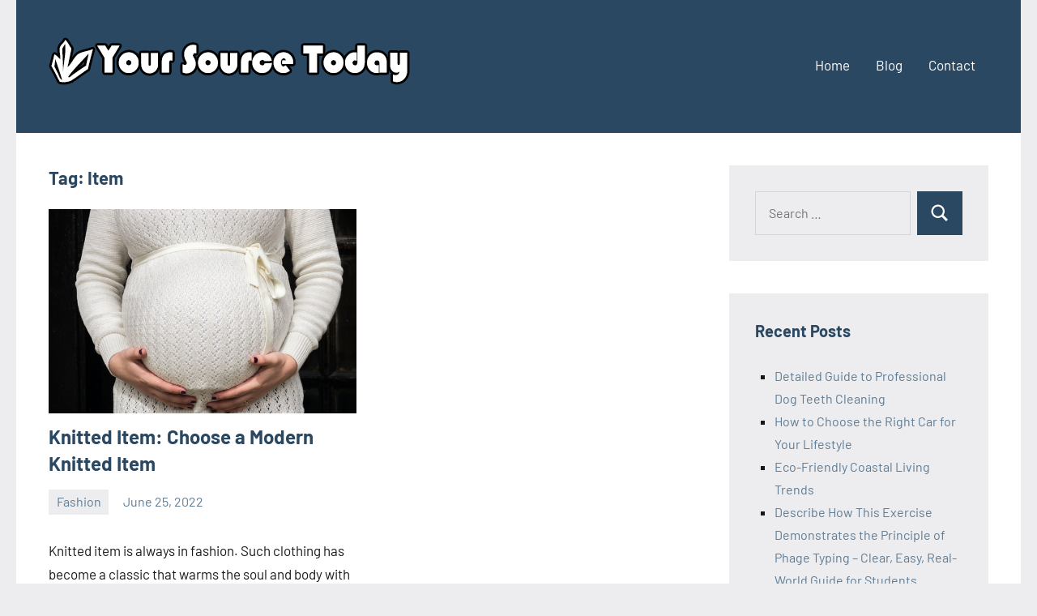

--- FILE ---
content_type: text/html; charset=UTF-8
request_url: https://yoursourcetoday.com/tag/item
body_size: 44202
content:
<!DOCTYPE html>
<html lang="en-US">

<head>
	<!-- Google tag (gtag.js) -->
<script async src="https://www.googletagmanager.com/gtag/js?id=G-KT3NL9M68H"></script>
<script>
  window.dataLayer = window.dataLayer || [];
  function gtag(){dataLayer.push(arguments);}
  gtag('js', new Date());

  gtag('config', 'G-KT3NL9M68H');
</script>

	
<meta charset="UTF-8">
<meta name="https://yoursourcetoday.com/wp-admin/theme-editor.php?file=404.php&theme=occasioviewport" content="width=device-width, initial-scale=1">
	<meta name="google-site-verification" content="eJWM-fak_8qNze7bjFBfrMJ3qPZtIVgEYm68c1__aAM" />
<link rel="profile" href="http://gmpg.org/xfn/11">

<meta name='robots' content='index, follow, max-image-preview:large, max-snippet:-1, max-video-preview:-1' />
	<style>img:is([sizes="auto" i], [sizes^="auto," i]) { contain-intrinsic-size: 3000px 1500px }</style>
	
	<!-- This site is optimized with the Yoast SEO plugin v25.9 - https://yoast.com/wordpress/plugins/seo/ -->
	<title>Item Archives - Your Source Today</title>
	<link rel="canonical" href="https://yoursourcetoday.com/tag/item" />
	<meta property="og:locale" content="en_US" />
	<meta property="og:type" content="article" />
	<meta property="og:title" content="Item Archives - Your Source Today" />
	<meta property="og:url" content="https://yoursourcetoday.com/tag/item" />
	<meta property="og:site_name" content="Your Source Today" />
	<meta name="twitter:card" content="summary_large_image" />
	<script type="application/ld+json" class="yoast-schema-graph">{"@context":"https://schema.org","@graph":[{"@type":"CollectionPage","@id":"https://yoursourcetoday.com/tag/item","url":"https://yoursourcetoday.com/tag/item","name":"Item Archives - Your Source Today","isPartOf":{"@id":"https://yoursourcetoday.com/#website"},"primaryImageOfPage":{"@id":"https://yoursourcetoday.com/tag/item#primaryimage"},"image":{"@id":"https://yoursourcetoday.com/tag/item#primaryimage"},"thumbnailUrl":"https://yoursourcetoday.com/wp-content/uploads/2022/06/andrew-seaman-8n02UpJ170E-unsplash.jpg","breadcrumb":{"@id":"https://yoursourcetoday.com/tag/item#breadcrumb"},"inLanguage":"en-US"},{"@type":"ImageObject","inLanguage":"en-US","@id":"https://yoursourcetoday.com/tag/item#primaryimage","url":"https://yoursourcetoday.com/wp-content/uploads/2022/06/andrew-seaman-8n02UpJ170E-unsplash.jpg","contentUrl":"https://yoursourcetoday.com/wp-content/uploads/2022/06/andrew-seaman-8n02UpJ170E-unsplash.jpg","width":640,"height":424,"caption":"Modern Knitted Item"},{"@type":"BreadcrumbList","@id":"https://yoursourcetoday.com/tag/item#breadcrumb","itemListElement":[{"@type":"ListItem","position":1,"name":"Home","item":"https://yoursourcetoday.com/"},{"@type":"ListItem","position":2,"name":"Item"}]},{"@type":"WebSite","@id":"https://yoursourcetoday.com/#website","url":"https://yoursourcetoday.com/","name":"Your Source Today","description":"","publisher":{"@id":"https://yoursourcetoday.com/#organization"},"potentialAction":[{"@type":"SearchAction","target":{"@type":"EntryPoint","urlTemplate":"https://yoursourcetoday.com/?s={search_term_string}"},"query-input":{"@type":"PropertyValueSpecification","valueRequired":true,"valueName":"search_term_string"}}],"inLanguage":"en-US"},{"@type":"Organization","@id":"https://yoursourcetoday.com/#organization","name":"Your Source Today","url":"https://yoursourcetoday.com/","logo":{"@type":"ImageObject","inLanguage":"en-US","@id":"https://yoursourcetoday.com/#/schema/logo/image/","url":"https://yoursourcetoday.com/wp-content/uploads/2021/07/Logo.png","contentUrl":"https://yoursourcetoday.com/wp-content/uploads/2021/07/Logo.png","width":450,"height":100,"caption":"Your Source Today"},"image":{"@id":"https://yoursourcetoday.com/#/schema/logo/image/"}}]}</script>
	<!-- / Yoast SEO plugin. -->


<link rel="alternate" type="application/rss+xml" title="Your Source Today &raquo; Feed" href="https://yoursourcetoday.com/feed" />
<link rel="alternate" type="application/rss+xml" title="Your Source Today &raquo; Comments Feed" href="https://yoursourcetoday.com/comments/feed" />
<link rel="alternate" type="application/rss+xml" title="Your Source Today &raquo; Item Tag Feed" href="https://yoursourcetoday.com/tag/item/feed" />
		<!-- This site uses the Google Analytics by MonsterInsights plugin v9.7.0 - Using Analytics tracking - https://www.monsterinsights.com/ -->
							<script src="//www.googletagmanager.com/gtag/js?id=G-KT3NL9M68H"  data-cfasync="false" data-wpfc-render="false" type="text/javascript" async></script>
			<script data-cfasync="false" data-wpfc-render="false" type="text/javascript">
				var mi_version = '9.7.0';
				var mi_track_user = true;
				var mi_no_track_reason = '';
								var MonsterInsightsDefaultLocations = {"page_location":"https:\/\/yoursourcetoday.com\/tag\/item\/"};
								if ( typeof MonsterInsightsPrivacyGuardFilter === 'function' ) {
					var MonsterInsightsLocations = (typeof MonsterInsightsExcludeQuery === 'object') ? MonsterInsightsPrivacyGuardFilter( MonsterInsightsExcludeQuery ) : MonsterInsightsPrivacyGuardFilter( MonsterInsightsDefaultLocations );
				} else {
					var MonsterInsightsLocations = (typeof MonsterInsightsExcludeQuery === 'object') ? MonsterInsightsExcludeQuery : MonsterInsightsDefaultLocations;
				}

								var disableStrs = [
										'ga-disable-G-KT3NL9M68H',
									];

				/* Function to detect opted out users */
				function __gtagTrackerIsOptedOut() {
					for (var index = 0; index < disableStrs.length; index++) {
						if (document.cookie.indexOf(disableStrs[index] + '=true') > -1) {
							return true;
						}
					}

					return false;
				}

				/* Disable tracking if the opt-out cookie exists. */
				if (__gtagTrackerIsOptedOut()) {
					for (var index = 0; index < disableStrs.length; index++) {
						window[disableStrs[index]] = true;
					}
				}

				/* Opt-out function */
				function __gtagTrackerOptout() {
					for (var index = 0; index < disableStrs.length; index++) {
						document.cookie = disableStrs[index] + '=true; expires=Thu, 31 Dec 2099 23:59:59 UTC; path=/';
						window[disableStrs[index]] = true;
					}
				}

				if ('undefined' === typeof gaOptout) {
					function gaOptout() {
						__gtagTrackerOptout();
					}
				}
								window.dataLayer = window.dataLayer || [];

				window.MonsterInsightsDualTracker = {
					helpers: {},
					trackers: {},
				};
				if (mi_track_user) {
					function __gtagDataLayer() {
						dataLayer.push(arguments);
					}

					function __gtagTracker(type, name, parameters) {
						if (!parameters) {
							parameters = {};
						}

						if (parameters.send_to) {
							__gtagDataLayer.apply(null, arguments);
							return;
						}

						if (type === 'event') {
														parameters.send_to = monsterinsights_frontend.v4_id;
							var hookName = name;
							if (typeof parameters['event_category'] !== 'undefined') {
								hookName = parameters['event_category'] + ':' + name;
							}

							if (typeof MonsterInsightsDualTracker.trackers[hookName] !== 'undefined') {
								MonsterInsightsDualTracker.trackers[hookName](parameters);
							} else {
								__gtagDataLayer('event', name, parameters);
							}
							
						} else {
							__gtagDataLayer.apply(null, arguments);
						}
					}

					__gtagTracker('js', new Date());
					__gtagTracker('set', {
						'developer_id.dZGIzZG': true,
											});
					if ( MonsterInsightsLocations.page_location ) {
						__gtagTracker('set', MonsterInsightsLocations);
					}
										__gtagTracker('config', 'G-KT3NL9M68H', {"forceSSL":"true","link_attribution":"true"} );
										window.gtag = __gtagTracker;										(function () {
						/* https://developers.google.com/analytics/devguides/collection/analyticsjs/ */
						/* ga and __gaTracker compatibility shim. */
						var noopfn = function () {
							return null;
						};
						var newtracker = function () {
							return new Tracker();
						};
						var Tracker = function () {
							return null;
						};
						var p = Tracker.prototype;
						p.get = noopfn;
						p.set = noopfn;
						p.send = function () {
							var args = Array.prototype.slice.call(arguments);
							args.unshift('send');
							__gaTracker.apply(null, args);
						};
						var __gaTracker = function () {
							var len = arguments.length;
							if (len === 0) {
								return;
							}
							var f = arguments[len - 1];
							if (typeof f !== 'object' || f === null || typeof f.hitCallback !== 'function') {
								if ('send' === arguments[0]) {
									var hitConverted, hitObject = false, action;
									if ('event' === arguments[1]) {
										if ('undefined' !== typeof arguments[3]) {
											hitObject = {
												'eventAction': arguments[3],
												'eventCategory': arguments[2],
												'eventLabel': arguments[4],
												'value': arguments[5] ? arguments[5] : 1,
											}
										}
									}
									if ('pageview' === arguments[1]) {
										if ('undefined' !== typeof arguments[2]) {
											hitObject = {
												'eventAction': 'page_view',
												'page_path': arguments[2],
											}
										}
									}
									if (typeof arguments[2] === 'object') {
										hitObject = arguments[2];
									}
									if (typeof arguments[5] === 'object') {
										Object.assign(hitObject, arguments[5]);
									}
									if ('undefined' !== typeof arguments[1].hitType) {
										hitObject = arguments[1];
										if ('pageview' === hitObject.hitType) {
											hitObject.eventAction = 'page_view';
										}
									}
									if (hitObject) {
										action = 'timing' === arguments[1].hitType ? 'timing_complete' : hitObject.eventAction;
										hitConverted = mapArgs(hitObject);
										__gtagTracker('event', action, hitConverted);
									}
								}
								return;
							}

							function mapArgs(args) {
								var arg, hit = {};
								var gaMap = {
									'eventCategory': 'event_category',
									'eventAction': 'event_action',
									'eventLabel': 'event_label',
									'eventValue': 'event_value',
									'nonInteraction': 'non_interaction',
									'timingCategory': 'event_category',
									'timingVar': 'name',
									'timingValue': 'value',
									'timingLabel': 'event_label',
									'page': 'page_path',
									'location': 'page_location',
									'title': 'page_title',
									'referrer' : 'page_referrer',
								};
								for (arg in args) {
																		if (!(!args.hasOwnProperty(arg) || !gaMap.hasOwnProperty(arg))) {
										hit[gaMap[arg]] = args[arg];
									} else {
										hit[arg] = args[arg];
									}
								}
								return hit;
							}

							try {
								f.hitCallback();
							} catch (ex) {
							}
						};
						__gaTracker.create = newtracker;
						__gaTracker.getByName = newtracker;
						__gaTracker.getAll = function () {
							return [];
						};
						__gaTracker.remove = noopfn;
						__gaTracker.loaded = true;
						window['__gaTracker'] = __gaTracker;
					})();
									} else {
										console.log("");
					(function () {
						function __gtagTracker() {
							return null;
						}

						window['__gtagTracker'] = __gtagTracker;
						window['gtag'] = __gtagTracker;
					})();
									}
			</script>
			
							<!-- / Google Analytics by MonsterInsights -->
		<script type="text/javascript">
/* <![CDATA[ */
window._wpemojiSettings = {"baseUrl":"https:\/\/s.w.org\/images\/core\/emoji\/16.0.1\/72x72\/","ext":".png","svgUrl":"https:\/\/s.w.org\/images\/core\/emoji\/16.0.1\/svg\/","svgExt":".svg","source":{"concatemoji":"https:\/\/yoursourcetoday.com\/wp-includes\/js\/wp-emoji-release.min.js?ver=6.8.3"}};
/*! This file is auto-generated */
!function(s,n){var o,i,e;function c(e){try{var t={supportTests:e,timestamp:(new Date).valueOf()};sessionStorage.setItem(o,JSON.stringify(t))}catch(e){}}function p(e,t,n){e.clearRect(0,0,e.canvas.width,e.canvas.height),e.fillText(t,0,0);var t=new Uint32Array(e.getImageData(0,0,e.canvas.width,e.canvas.height).data),a=(e.clearRect(0,0,e.canvas.width,e.canvas.height),e.fillText(n,0,0),new Uint32Array(e.getImageData(0,0,e.canvas.width,e.canvas.height).data));return t.every(function(e,t){return e===a[t]})}function u(e,t){e.clearRect(0,0,e.canvas.width,e.canvas.height),e.fillText(t,0,0);for(var n=e.getImageData(16,16,1,1),a=0;a<n.data.length;a++)if(0!==n.data[a])return!1;return!0}function f(e,t,n,a){switch(t){case"flag":return n(e,"\ud83c\udff3\ufe0f\u200d\u26a7\ufe0f","\ud83c\udff3\ufe0f\u200b\u26a7\ufe0f")?!1:!n(e,"\ud83c\udde8\ud83c\uddf6","\ud83c\udde8\u200b\ud83c\uddf6")&&!n(e,"\ud83c\udff4\udb40\udc67\udb40\udc62\udb40\udc65\udb40\udc6e\udb40\udc67\udb40\udc7f","\ud83c\udff4\u200b\udb40\udc67\u200b\udb40\udc62\u200b\udb40\udc65\u200b\udb40\udc6e\u200b\udb40\udc67\u200b\udb40\udc7f");case"emoji":return!a(e,"\ud83e\udedf")}return!1}function g(e,t,n,a){var r="undefined"!=typeof WorkerGlobalScope&&self instanceof WorkerGlobalScope?new OffscreenCanvas(300,150):s.createElement("canvas"),o=r.getContext("2d",{willReadFrequently:!0}),i=(o.textBaseline="top",o.font="600 32px Arial",{});return e.forEach(function(e){i[e]=t(o,e,n,a)}),i}function t(e){var t=s.createElement("script");t.src=e,t.defer=!0,s.head.appendChild(t)}"undefined"!=typeof Promise&&(o="wpEmojiSettingsSupports",i=["flag","emoji"],n.supports={everything:!0,everythingExceptFlag:!0},e=new Promise(function(e){s.addEventListener("DOMContentLoaded",e,{once:!0})}),new Promise(function(t){var n=function(){try{var e=JSON.parse(sessionStorage.getItem(o));if("object"==typeof e&&"number"==typeof e.timestamp&&(new Date).valueOf()<e.timestamp+604800&&"object"==typeof e.supportTests)return e.supportTests}catch(e){}return null}();if(!n){if("undefined"!=typeof Worker&&"undefined"!=typeof OffscreenCanvas&&"undefined"!=typeof URL&&URL.createObjectURL&&"undefined"!=typeof Blob)try{var e="postMessage("+g.toString()+"("+[JSON.stringify(i),f.toString(),p.toString(),u.toString()].join(",")+"));",a=new Blob([e],{type:"text/javascript"}),r=new Worker(URL.createObjectURL(a),{name:"wpTestEmojiSupports"});return void(r.onmessage=function(e){c(n=e.data),r.terminate(),t(n)})}catch(e){}c(n=g(i,f,p,u))}t(n)}).then(function(e){for(var t in e)n.supports[t]=e[t],n.supports.everything=n.supports.everything&&n.supports[t],"flag"!==t&&(n.supports.everythingExceptFlag=n.supports.everythingExceptFlag&&n.supports[t]);n.supports.everythingExceptFlag=n.supports.everythingExceptFlag&&!n.supports.flag,n.DOMReady=!1,n.readyCallback=function(){n.DOMReady=!0}}).then(function(){return e}).then(function(){var e;n.supports.everything||(n.readyCallback(),(e=n.source||{}).concatemoji?t(e.concatemoji):e.wpemoji&&e.twemoji&&(t(e.twemoji),t(e.wpemoji)))}))}((window,document),window._wpemojiSettings);
/* ]]> */
</script>

<link rel='stylesheet' id='occasio-theme-fonts-css' href='https://yoursourcetoday.com/wp-content/fonts/d5d751523cb7319a14590b71e2f1e23a.css?ver=20201110' type='text/css' media='all' />
<style id='wp-emoji-styles-inline-css' type='text/css'>

	img.wp-smiley, img.emoji {
		display: inline !important;
		border: none !important;
		box-shadow: none !important;
		height: 1em !important;
		width: 1em !important;
		margin: 0 0.07em !important;
		vertical-align: -0.1em !important;
		background: none !important;
		padding: 0 !important;
	}
</style>
<link rel='stylesheet' id='wp-block-library-css' href='https://yoursourcetoday.com/wp-includes/css/dist/block-library/style.min.css?ver=6.8.3' type='text/css' media='all' />
<style id='classic-theme-styles-inline-css' type='text/css'>
/*! This file is auto-generated */
.wp-block-button__link{color:#fff;background-color:#32373c;border-radius:9999px;box-shadow:none;text-decoration:none;padding:calc(.667em + 2px) calc(1.333em + 2px);font-size:1.125em}.wp-block-file__button{background:#32373c;color:#fff;text-decoration:none}
</style>
<style id='global-styles-inline-css' type='text/css'>
:root{--wp--preset--aspect-ratio--square: 1;--wp--preset--aspect-ratio--4-3: 4/3;--wp--preset--aspect-ratio--3-4: 3/4;--wp--preset--aspect-ratio--3-2: 3/2;--wp--preset--aspect-ratio--2-3: 2/3;--wp--preset--aspect-ratio--16-9: 16/9;--wp--preset--aspect-ratio--9-16: 9/16;--wp--preset--color--black: #000000;--wp--preset--color--cyan-bluish-gray: #abb8c3;--wp--preset--color--white: #ffffff;--wp--preset--color--pale-pink: #f78da7;--wp--preset--color--vivid-red: #cf2e2e;--wp--preset--color--luminous-vivid-orange: #ff6900;--wp--preset--color--luminous-vivid-amber: #fcb900;--wp--preset--color--light-green-cyan: #7bdcb5;--wp--preset--color--vivid-green-cyan: #00d084;--wp--preset--color--pale-cyan-blue: #8ed1fc;--wp--preset--color--vivid-cyan-blue: #0693e3;--wp--preset--color--vivid-purple: #9b51e0;--wp--preset--color--primary: #2a4861;--wp--preset--color--secondary: #5d7b94;--wp--preset--color--tertiary: #90aec7;--wp--preset--color--accent: #60945d;--wp--preset--color--highlight: #915d94;--wp--preset--color--light-gray: #ededef;--wp--preset--color--gray: #84848f;--wp--preset--color--dark-gray: #24242f;--wp--preset--gradient--vivid-cyan-blue-to-vivid-purple: linear-gradient(135deg,rgba(6,147,227,1) 0%,rgb(155,81,224) 100%);--wp--preset--gradient--light-green-cyan-to-vivid-green-cyan: linear-gradient(135deg,rgb(122,220,180) 0%,rgb(0,208,130) 100%);--wp--preset--gradient--luminous-vivid-amber-to-luminous-vivid-orange: linear-gradient(135deg,rgba(252,185,0,1) 0%,rgba(255,105,0,1) 100%);--wp--preset--gradient--luminous-vivid-orange-to-vivid-red: linear-gradient(135deg,rgba(255,105,0,1) 0%,rgb(207,46,46) 100%);--wp--preset--gradient--very-light-gray-to-cyan-bluish-gray: linear-gradient(135deg,rgb(238,238,238) 0%,rgb(169,184,195) 100%);--wp--preset--gradient--cool-to-warm-spectrum: linear-gradient(135deg,rgb(74,234,220) 0%,rgb(151,120,209) 20%,rgb(207,42,186) 40%,rgb(238,44,130) 60%,rgb(251,105,98) 80%,rgb(254,248,76) 100%);--wp--preset--gradient--blush-light-purple: linear-gradient(135deg,rgb(255,206,236) 0%,rgb(152,150,240) 100%);--wp--preset--gradient--blush-bordeaux: linear-gradient(135deg,rgb(254,205,165) 0%,rgb(254,45,45) 50%,rgb(107,0,62) 100%);--wp--preset--gradient--luminous-dusk: linear-gradient(135deg,rgb(255,203,112) 0%,rgb(199,81,192) 50%,rgb(65,88,208) 100%);--wp--preset--gradient--pale-ocean: linear-gradient(135deg,rgb(255,245,203) 0%,rgb(182,227,212) 50%,rgb(51,167,181) 100%);--wp--preset--gradient--electric-grass: linear-gradient(135deg,rgb(202,248,128) 0%,rgb(113,206,126) 100%);--wp--preset--gradient--midnight: linear-gradient(135deg,rgb(2,3,129) 0%,rgb(40,116,252) 100%);--wp--preset--font-size--small: 16px;--wp--preset--font-size--medium: 24px;--wp--preset--font-size--large: 36px;--wp--preset--font-size--x-large: 42px;--wp--preset--font-size--extra-large: 48px;--wp--preset--font-size--huge: 64px;--wp--preset--spacing--20: 0.44rem;--wp--preset--spacing--30: 0.67rem;--wp--preset--spacing--40: 1rem;--wp--preset--spacing--50: 1.5rem;--wp--preset--spacing--60: 2.25rem;--wp--preset--spacing--70: 3.38rem;--wp--preset--spacing--80: 5.06rem;--wp--preset--shadow--natural: 6px 6px 9px rgba(0, 0, 0, 0.2);--wp--preset--shadow--deep: 12px 12px 50px rgba(0, 0, 0, 0.4);--wp--preset--shadow--sharp: 6px 6px 0px rgba(0, 0, 0, 0.2);--wp--preset--shadow--outlined: 6px 6px 0px -3px rgba(255, 255, 255, 1), 6px 6px rgba(0, 0, 0, 1);--wp--preset--shadow--crisp: 6px 6px 0px rgba(0, 0, 0, 1);}:where(.is-layout-flex){gap: 0.5em;}:where(.is-layout-grid){gap: 0.5em;}body .is-layout-flex{display: flex;}.is-layout-flex{flex-wrap: wrap;align-items: center;}.is-layout-flex > :is(*, div){margin: 0;}body .is-layout-grid{display: grid;}.is-layout-grid > :is(*, div){margin: 0;}:where(.wp-block-columns.is-layout-flex){gap: 2em;}:where(.wp-block-columns.is-layout-grid){gap: 2em;}:where(.wp-block-post-template.is-layout-flex){gap: 1.25em;}:where(.wp-block-post-template.is-layout-grid){gap: 1.25em;}.has-black-color{color: var(--wp--preset--color--black) !important;}.has-cyan-bluish-gray-color{color: var(--wp--preset--color--cyan-bluish-gray) !important;}.has-white-color{color: var(--wp--preset--color--white) !important;}.has-pale-pink-color{color: var(--wp--preset--color--pale-pink) !important;}.has-vivid-red-color{color: var(--wp--preset--color--vivid-red) !important;}.has-luminous-vivid-orange-color{color: var(--wp--preset--color--luminous-vivid-orange) !important;}.has-luminous-vivid-amber-color{color: var(--wp--preset--color--luminous-vivid-amber) !important;}.has-light-green-cyan-color{color: var(--wp--preset--color--light-green-cyan) !important;}.has-vivid-green-cyan-color{color: var(--wp--preset--color--vivid-green-cyan) !important;}.has-pale-cyan-blue-color{color: var(--wp--preset--color--pale-cyan-blue) !important;}.has-vivid-cyan-blue-color{color: var(--wp--preset--color--vivid-cyan-blue) !important;}.has-vivid-purple-color{color: var(--wp--preset--color--vivid-purple) !important;}.has-black-background-color{background-color: var(--wp--preset--color--black) !important;}.has-cyan-bluish-gray-background-color{background-color: var(--wp--preset--color--cyan-bluish-gray) !important;}.has-white-background-color{background-color: var(--wp--preset--color--white) !important;}.has-pale-pink-background-color{background-color: var(--wp--preset--color--pale-pink) !important;}.has-vivid-red-background-color{background-color: var(--wp--preset--color--vivid-red) !important;}.has-luminous-vivid-orange-background-color{background-color: var(--wp--preset--color--luminous-vivid-orange) !important;}.has-luminous-vivid-amber-background-color{background-color: var(--wp--preset--color--luminous-vivid-amber) !important;}.has-light-green-cyan-background-color{background-color: var(--wp--preset--color--light-green-cyan) !important;}.has-vivid-green-cyan-background-color{background-color: var(--wp--preset--color--vivid-green-cyan) !important;}.has-pale-cyan-blue-background-color{background-color: var(--wp--preset--color--pale-cyan-blue) !important;}.has-vivid-cyan-blue-background-color{background-color: var(--wp--preset--color--vivid-cyan-blue) !important;}.has-vivid-purple-background-color{background-color: var(--wp--preset--color--vivid-purple) !important;}.has-black-border-color{border-color: var(--wp--preset--color--black) !important;}.has-cyan-bluish-gray-border-color{border-color: var(--wp--preset--color--cyan-bluish-gray) !important;}.has-white-border-color{border-color: var(--wp--preset--color--white) !important;}.has-pale-pink-border-color{border-color: var(--wp--preset--color--pale-pink) !important;}.has-vivid-red-border-color{border-color: var(--wp--preset--color--vivid-red) !important;}.has-luminous-vivid-orange-border-color{border-color: var(--wp--preset--color--luminous-vivid-orange) !important;}.has-luminous-vivid-amber-border-color{border-color: var(--wp--preset--color--luminous-vivid-amber) !important;}.has-light-green-cyan-border-color{border-color: var(--wp--preset--color--light-green-cyan) !important;}.has-vivid-green-cyan-border-color{border-color: var(--wp--preset--color--vivid-green-cyan) !important;}.has-pale-cyan-blue-border-color{border-color: var(--wp--preset--color--pale-cyan-blue) !important;}.has-vivid-cyan-blue-border-color{border-color: var(--wp--preset--color--vivid-cyan-blue) !important;}.has-vivid-purple-border-color{border-color: var(--wp--preset--color--vivid-purple) !important;}.has-vivid-cyan-blue-to-vivid-purple-gradient-background{background: var(--wp--preset--gradient--vivid-cyan-blue-to-vivid-purple) !important;}.has-light-green-cyan-to-vivid-green-cyan-gradient-background{background: var(--wp--preset--gradient--light-green-cyan-to-vivid-green-cyan) !important;}.has-luminous-vivid-amber-to-luminous-vivid-orange-gradient-background{background: var(--wp--preset--gradient--luminous-vivid-amber-to-luminous-vivid-orange) !important;}.has-luminous-vivid-orange-to-vivid-red-gradient-background{background: var(--wp--preset--gradient--luminous-vivid-orange-to-vivid-red) !important;}.has-very-light-gray-to-cyan-bluish-gray-gradient-background{background: var(--wp--preset--gradient--very-light-gray-to-cyan-bluish-gray) !important;}.has-cool-to-warm-spectrum-gradient-background{background: var(--wp--preset--gradient--cool-to-warm-spectrum) !important;}.has-blush-light-purple-gradient-background{background: var(--wp--preset--gradient--blush-light-purple) !important;}.has-blush-bordeaux-gradient-background{background: var(--wp--preset--gradient--blush-bordeaux) !important;}.has-luminous-dusk-gradient-background{background: var(--wp--preset--gradient--luminous-dusk) !important;}.has-pale-ocean-gradient-background{background: var(--wp--preset--gradient--pale-ocean) !important;}.has-electric-grass-gradient-background{background: var(--wp--preset--gradient--electric-grass) !important;}.has-midnight-gradient-background{background: var(--wp--preset--gradient--midnight) !important;}.has-small-font-size{font-size: var(--wp--preset--font-size--small) !important;}.has-medium-font-size{font-size: var(--wp--preset--font-size--medium) !important;}.has-large-font-size{font-size: var(--wp--preset--font-size--large) !important;}.has-x-large-font-size{font-size: var(--wp--preset--font-size--x-large) !important;}
:where(.wp-block-post-template.is-layout-flex){gap: 1.25em;}:where(.wp-block-post-template.is-layout-grid){gap: 1.25em;}
:where(.wp-block-columns.is-layout-flex){gap: 2em;}:where(.wp-block-columns.is-layout-grid){gap: 2em;}
:root :where(.wp-block-pullquote){font-size: 1.5em;line-height: 1.6;}
</style>
<link rel='stylesheet' id='contact-form-7-css' href='https://yoursourcetoday.com/wp-content/plugins/contact-form-7/includes/css/styles.css?ver=6.1.1' type='text/css' media='all' />
<link rel='stylesheet' id='ez-toc-css' href='https://yoursourcetoday.com/wp-content/plugins/easy-table-of-contents/assets/css/screen.min.css?ver=2.0.76' type='text/css' media='all' />
<style id='ez-toc-inline-css' type='text/css'>
div#ez-toc-container .ez-toc-title {font-size: 120%;}div#ez-toc-container .ez-toc-title {font-weight: 500;}div#ez-toc-container ul li , div#ez-toc-container ul li a {font-size: 95%;}div#ez-toc-container ul li , div#ez-toc-container ul li a {font-weight: 500;}div#ez-toc-container nav ul ul li {font-size: 90%;}
.ez-toc-container-direction {direction: ltr;}.ez-toc-counter ul{counter-reset: item ;}.ez-toc-counter nav ul li a::before {content: counters(item, '.', decimal) '. ';display: inline-block;counter-increment: item;flex-grow: 0;flex-shrink: 0;margin-right: .2em; float: left; }.ez-toc-widget-direction {direction: ltr;}.ez-toc-widget-container ul{counter-reset: item ;}.ez-toc-widget-container nav ul li a::before {content: counters(item, '.', decimal) '. ';display: inline-block;counter-increment: item;flex-grow: 0;flex-shrink: 0;margin-right: .2em; float: left; }
</style>
<link rel='stylesheet' id='occasio-stylesheet-css' href='https://yoursourcetoday.com/wp-content/themes/occasio/style.css?ver=1.1.2' type='text/css' media='all' />
<script type="text/javascript" src="https://yoursourcetoday.com/wp-content/plugins/google-analytics-for-wordpress/assets/js/frontend-gtag.min.js?ver=9.7.0" id="monsterinsights-frontend-script-js" async="async" data-wp-strategy="async"></script>
<script data-cfasync="false" data-wpfc-render="false" type="text/javascript" id='monsterinsights-frontend-script-js-extra'>/* <![CDATA[ */
var monsterinsights_frontend = {"js_events_tracking":"true","download_extensions":"doc,pdf,ppt,zip,xls,docx,pptx,xlsx","inbound_paths":"[{\"path\":\"\\\/go\\\/\",\"label\":\"affiliate\"},{\"path\":\"\\\/recommend\\\/\",\"label\":\"affiliate\"}]","home_url":"https:\/\/yoursourcetoday.com","hash_tracking":"false","v4_id":"G-KT3NL9M68H"};/* ]]> */
</script>
<script type="text/javascript" src="https://yoursourcetoday.com/wp-content/themes/occasio/assets/js/svgxuse.min.js?ver=1.2.6" id="svgxuse-js"></script>
<link rel="https://api.w.org/" href="https://yoursourcetoday.com/wp-json/" /><link rel="alternate" title="JSON" type="application/json" href="https://yoursourcetoday.com/wp-json/wp/v2/tags/846" /><link rel="EditURI" type="application/rsd+xml" title="RSD" href="https://yoursourcetoday.com/xmlrpc.php?rsd" />
<meta name="generator" content="WordPress 6.8.3" />
<style type="text/css">.recentcomments a{display:inline !important;padding:0 !important;margin:0 !important;}</style><link rel="icon" href="https://yoursourcetoday.com/wp-content/uploads/2021/07/Favicon.png" sizes="32x32" />
<link rel="icon" href="https://yoursourcetoday.com/wp-content/uploads/2021/07/Favicon.png" sizes="192x192" />
<link rel="apple-touch-icon" href="https://yoursourcetoday.com/wp-content/uploads/2021/07/Favicon.png" />
<meta name="msapplication-TileImage" content="https://yoursourcetoday.com/wp-content/uploads/2021/07/Favicon.png" />
</head>
<meta name="p:domain_verify" content="539426fa3ac2084d7cf575e77669a07a"/>
<body class="archive tag tag-item tag-846 wp-custom-logo wp-embed-responsive wp-theme-occasio centered-theme-layout has-sidebar site-title-hidden blog-layout-two-column-grid author-hidden comments-hidden is-blog-page hfeed">

	
	<div id="page" class="site">
		<a class="skip-link screen-reader-text" href="#content">Skip to content</a>

		
		<header id="masthead" class="site-header" role="banner">

			<div class="header-main">

				
			<div class="site-logo">
				<a href="https://yoursourcetoday.com/" class="custom-logo-link" rel="home"><img width="450" height="100" src="https://yoursourcetoday.com/wp-content/uploads/2021/07/Logo.png" class="custom-logo" alt="Your Source Today" decoding="async" srcset="https://yoursourcetoday.com/wp-content/uploads/2021/07/Logo.png 450w, https://yoursourcetoday.com/wp-content/uploads/2021/07/Logo-300x67.png 300w" sizes="(max-width: 450px) 100vw, 450px" /></a>			</div>

			
				
<div class="site-branding">

	
			<p class="site-title"><a href="https://yoursourcetoday.com/" rel="home">Your Source Today</a></p>

			
</div><!-- .site-branding -->

				

	<button class="primary-menu-toggle menu-toggle" aria-controls="primary-menu" aria-expanded="false" >
		<svg class="icon icon-menu" aria-hidden="true" role="img"> <use xlink:href="https://yoursourcetoday.com/wp-content/themes/occasio/assets/icons/genericons-neue.svg#menu"></use> </svg><svg class="icon icon-close" aria-hidden="true" role="img"> <use xlink:href="https://yoursourcetoday.com/wp-content/themes/occasio/assets/icons/genericons-neue.svg#close"></use> </svg>		<span class="menu-toggle-text">Menu</span>
	</button>

	<div class="primary-navigation">

		<nav id="site-navigation" class="main-navigation"  role="navigation" aria-label="Primary Menu">

			<ul id="primary-menu" class="menu"><li id="menu-item-4109" class="menu-item menu-item-type-custom menu-item-object-custom menu-item-home menu-item-4109"><a href="https://yoursourcetoday.com/">Home</a></li>
<li id="menu-item-4113" class="menu-item menu-item-type-taxonomy menu-item-object-category menu-item-4113"><a href="https://yoursourcetoday.com/category/blog">Blog</a></li>
<li id="menu-item-4112" class="menu-item menu-item-type-post_type menu-item-object-page menu-item-4112"><a href="https://yoursourcetoday.com/contact">Contact</a></li>
</ul>		</nav><!-- #site-navigation -->

	</div><!-- .primary-navigation -->



			</div><!-- .header-main -->

		</header><!-- #masthead -->

		
		
		<div id="content" class="site-content">

			<main id="main" class="site-main" role="main">

				
				
	
		<header class="archive-header entry-header">

			<h1 class="archive-title entry-title">Tag: <span>Item</span></h1>			
		</header><!-- .archive-header -->

		
	<div id="post-wrapper" class="post-wrapper">

	
<article id="post-6357" class="post-6357 post type-post status-publish format-standard has-post-thumbnail hentry category-fashion tag-item tag-knitted tag-modern">

	
			<figure class="post-image post-image-archives">
				<a class="wp-post-image-link" href="https://yoursourcetoday.com/fashion/knitted-item-choose-a-modern-knitted-item" rel="bookmark" aria-hidden="true">
					<img width="640" height="424" src="https://yoursourcetoday.com/wp-content/uploads/2022/06/andrew-seaman-8n02UpJ170E-unsplash.jpg" class="attachment-post-thumbnail size-post-thumbnail wp-post-image" alt="Modern Knitted Item" decoding="async" fetchpriority="high" srcset="https://yoursourcetoday.com/wp-content/uploads/2022/06/andrew-seaman-8n02UpJ170E-unsplash.jpg 640w, https://yoursourcetoday.com/wp-content/uploads/2022/06/andrew-seaman-8n02UpJ170E-unsplash-300x199.jpg 300w" sizes="(max-width: 640px) 100vw, 640px" />				</a>
			</figure>

			
	<header class="post-header entry-header">

		
		<h2 class="post-title entry-title"><a href="https://yoursourcetoday.com/fashion/knitted-item-choose-a-modern-knitted-item" rel="bookmark">Knitted Item: Choose a Modern Knitted Item</a></h2>
		<div class="entry-meta"><div class="entry-categories"> <ul class="post-categories">
	<li><a href="https://yoursourcetoday.com/category/fashion" rel="category tag">Fashion</a></li></ul></div><span class="posted-on"><a href="https://yoursourcetoday.com/fashion/knitted-item-choose-a-modern-knitted-item" rel="bookmark"><time class="entry-date published updated" datetime="2022-06-25T08:02:42+00:00">June 25, 2022</time></a></span><span class="posted-by"> <span class="author vcard"><a class="url fn n" href="https://yoursourcetoday.com/author/ystoday" title="View all posts by ystoday" rel="author">ystoday</a></span></span><span class="entry-comments"> <a href="https://yoursourcetoday.com/fashion/knitted-item-choose-a-modern-knitted-item#respond">No comments</a></span></div>
	</header><!-- .entry-header -->

	
<div class="entry-content entry-excerpt">

	<p>Knitted item is always in fashion. Such clothing has become a classic that warms the soul and body with uniqueness and efficiency. As you may [&#8230;]</p>
	
			<a href="https://yoursourcetoday.com/fashion/knitted-item-choose-a-modern-knitted-item" class="more-link">Continue reading</a>

			
</div><!-- .entry-content -->

</article>

	</div>

	
		</main><!-- #main -->

		
	<section id="secondary" class="sidebar widget-area" role="complementary">

		<div id="search-2" class="widget widget_search">
<form role="search" method="get" class="search-form" action="https://yoursourcetoday.com/">
	<label>
		<span class="screen-reader-text">Search for:</span>
		<input type="search" class="search-field"
			placeholder="Search &hellip;"
			value="" name="s"
			title="Search for:" />
	</label>
	<button type="submit" class="search-submit">
		<svg class="icon icon-search" aria-hidden="true" role="img"> <use xlink:href="https://yoursourcetoday.com/wp-content/themes/occasio/assets/icons/genericons-neue.svg#search"></use> </svg>		<span class="screen-reader-text">Search</span>
	</button>
</form>
</div>
		<div id="recent-posts-2" class="widget widget_recent_entries">
		<h3 class="widget-title">Recent Posts</h3>
		<ul>
											<li>
					<a href="https://yoursourcetoday.com/pets/detailed-guide-to-professional-dog-teeth-cleaning">Detailed Guide to Professional Dog Teeth Cleaning</a>
									</li>
											<li>
					<a href="https://yoursourcetoday.com/blog/how-to-choose-the-right-car-for-your-lifestyle">How to Choose the Right Car for Your Lifestyle</a>
									</li>
											<li>
					<a href="https://yoursourcetoday.com/home-and-living/eco-friendly-coastal-living-trends">Eco-Friendly Coastal Living Trends</a>
									</li>
											<li>
					<a href="https://yoursourcetoday.com/blog/describe-how-this-exercise-demonstrates-the-principle-of-phage-typing-clear-easy-real-world-guide-for-students">Describe How This Exercise Demonstrates the Principle of Phage Typing – Clear, Easy, Real-World Guide for Students</a>
									</li>
											<li>
					<a href="https://yoursourcetoday.com/freeform/old-habits-die-hard-meaning-simple-guide-real-life-examples-and-practical-uses">Old Habits Die Hard Meaning: Simple Guide, Real-Life Examples, and Practical Uses</a>
									</li>
					</ul>

		</div><div id="recent-comments-2" class="widget widget_recent_comments"><h3 class="widget-title">Recent Comments</h3><ul id="recentcomments"></ul></div><div id="archives-2" class="widget widget_archive"><h3 class="widget-title">Archives</h3>
			<ul>
					<li><a href='https://yoursourcetoday.com/2025/09'>September 2025</a></li>
	<li><a href='https://yoursourcetoday.com/2025/08'>August 2025</a></li>
	<li><a href='https://yoursourcetoday.com/2025/07'>July 2025</a></li>
	<li><a href='https://yoursourcetoday.com/2025/06'>June 2025</a></li>
	<li><a href='https://yoursourcetoday.com/2025/05'>May 2025</a></li>
	<li><a href='https://yoursourcetoday.com/2025/04'>April 2025</a></li>
	<li><a href='https://yoursourcetoday.com/2025/03'>March 2025</a></li>
	<li><a href='https://yoursourcetoday.com/2024/12'>December 2024</a></li>
	<li><a href='https://yoursourcetoday.com/2024/11'>November 2024</a></li>
	<li><a href='https://yoursourcetoday.com/2024/10'>October 2024</a></li>
	<li><a href='https://yoursourcetoday.com/2024/09'>September 2024</a></li>
	<li><a href='https://yoursourcetoday.com/2024/07'>July 2024</a></li>
	<li><a href='https://yoursourcetoday.com/2024/06'>June 2024</a></li>
	<li><a href='https://yoursourcetoday.com/2024/04'>April 2024</a></li>
	<li><a href='https://yoursourcetoday.com/2024/03'>March 2024</a></li>
	<li><a href='https://yoursourcetoday.com/2024/02'>February 2024</a></li>
	<li><a href='https://yoursourcetoday.com/2024/01'>January 2024</a></li>
	<li><a href='https://yoursourcetoday.com/2023/12'>December 2023</a></li>
	<li><a href='https://yoursourcetoday.com/2023/11'>November 2023</a></li>
	<li><a href='https://yoursourcetoday.com/2023/09'>September 2023</a></li>
	<li><a href='https://yoursourcetoday.com/2023/08'>August 2023</a></li>
	<li><a href='https://yoursourcetoday.com/2023/07'>July 2023</a></li>
	<li><a href='https://yoursourcetoday.com/2023/06'>June 2023</a></li>
	<li><a href='https://yoursourcetoday.com/2023/04'>April 2023</a></li>
	<li><a href='https://yoursourcetoday.com/2023/03'>March 2023</a></li>
	<li><a href='https://yoursourcetoday.com/2023/02'>February 2023</a></li>
	<li><a href='https://yoursourcetoday.com/2023/01'>January 2023</a></li>
	<li><a href='https://yoursourcetoday.com/2022/12'>December 2022</a></li>
	<li><a href='https://yoursourcetoday.com/2022/11'>November 2022</a></li>
	<li><a href='https://yoursourcetoday.com/2022/10'>October 2022</a></li>
	<li><a href='https://yoursourcetoday.com/2022/09'>September 2022</a></li>
	<li><a href='https://yoursourcetoday.com/2022/08'>August 2022</a></li>
	<li><a href='https://yoursourcetoday.com/2022/07'>July 2022</a></li>
	<li><a href='https://yoursourcetoday.com/2022/06'>June 2022</a></li>
	<li><a href='https://yoursourcetoday.com/2022/05'>May 2022</a></li>
	<li><a href='https://yoursourcetoday.com/2022/04'>April 2022</a></li>
	<li><a href='https://yoursourcetoday.com/2022/03'>March 2022</a></li>
	<li><a href='https://yoursourcetoday.com/2022/02'>February 2022</a></li>
	<li><a href='https://yoursourcetoday.com/2022/01'>January 2022</a></li>
	<li><a href='https://yoursourcetoday.com/2021/12'>December 2021</a></li>
	<li><a href='https://yoursourcetoday.com/2021/11'>November 2021</a></li>
	<li><a href='https://yoursourcetoday.com/2021/08'>August 2021</a></li>
	<li><a href='https://yoursourcetoday.com/2021/07'>July 2021</a></li>
			</ul>

			</div><div id="categories-2" class="widget widget_categories"><h3 class="widget-title">Categories</h3>
			<ul>
					<li class="cat-item cat-item-1002"><a href="https://yoursourcetoday.com/category/beauty">Beauty</a>
</li>
	<li class="cat-item cat-item-12"><a href="https://yoursourcetoday.com/category/blog">Blog</a>
</li>
	<li class="cat-item cat-item-56"><a href="https://yoursourcetoday.com/category/competitions">Competitions</a>
</li>
	<li class="cat-item cat-item-894"><a href="https://yoursourcetoday.com/category/event">Event</a>
</li>
	<li class="cat-item cat-item-37"><a href="https://yoursourcetoday.com/category/fashion">Fashion</a>
</li>
	<li class="cat-item cat-item-42"><a href="https://yoursourcetoday.com/category/food-drink">Food &amp; Drink</a>
</li>
	<li class="cat-item cat-item-370"><a href="https://yoursourcetoday.com/category/freeform">Freeform</a>
</li>
	<li class="cat-item cat-item-61"><a href="https://yoursourcetoday.com/category/green">Green</a>
</li>
	<li class="cat-item cat-item-886"><a href="https://yoursourcetoday.com/category/health">Health</a>
</li>
	<li class="cat-item cat-item-906"><a href="https://yoursourcetoday.com/category/home-and-living">Home and Living</a>
</li>
	<li class="cat-item cat-item-59"><a href="https://yoursourcetoday.com/category/life-style">Life style</a>
</li>
	<li class="cat-item cat-item-619"><a href="https://yoursourcetoday.com/category/out-about">Out &amp; about</a>
</li>
	<li class="cat-item cat-item-57"><a href="https://yoursourcetoday.com/category/pets">pets</a>
</li>
	<li class="cat-item cat-item-20"><a href="https://yoursourcetoday.com/category/recipes">Recipes</a>
</li>
	<li class="cat-item cat-item-58"><a href="https://yoursourcetoday.com/category/reviews">Reviews</a>
</li>
	<li class="cat-item cat-item-33"><a href="https://yoursourcetoday.com/category/travel">Travel</a>
</li>
	<li class="cat-item cat-item-366"><a href="https://yoursourcetoday.com/category/uncategorized">uncategorized</a>
</li>
	<li class="cat-item cat-item-63"><a href="https://yoursourcetoday.com/category/whats-on">Whats on</a>
</li>
			</ul>

			</div><div id="meta-2" class="widget widget_meta"><h3 class="widget-title">Meta</h3>
		<ul>
						<li><a rel="nofollow" href="https://yoursourcetoday.com/wp-login.php">Log in</a></li>
			<li><a href="https://yoursourcetoday.com/feed">Entries feed</a></li>
			<li><a href="https://yoursourcetoday.com/comments/feed">Comments feed</a></li>

			<li><a href="https://wordpress.org/">WordPress.org</a></li>
		</ul>

		</div>
	</section><!-- #secondary -->

	
	</div><!-- #content -->

	
	<div class="footer-wrap">

		
		<footer id="colophon" class="site-footer">

						
		</footer><!-- #colophon -->

	</div>

	
</div><!-- #page -->

<script type="speculationrules">
{"prefetch":[{"source":"document","where":{"and":[{"href_matches":"\/*"},{"not":{"href_matches":["\/wp-*.php","\/wp-admin\/*","\/wp-content\/uploads\/*","\/wp-content\/*","\/wp-content\/plugins\/*","\/wp-content\/themes\/occasio\/*","\/*\\?(.+)"]}},{"not":{"selector_matches":"a[rel~=\"nofollow\"]"}},{"not":{"selector_matches":".no-prefetch, .no-prefetch a"}}]},"eagerness":"conservative"}]}
</script>
<script type="text/javascript" src="https://yoursourcetoday.com/wp-includes/js/dist/hooks.min.js?ver=4d63a3d491d11ffd8ac6" id="wp-hooks-js"></script>
<script type="text/javascript" src="https://yoursourcetoday.com/wp-includes/js/dist/i18n.min.js?ver=5e580eb46a90c2b997e6" id="wp-i18n-js"></script>
<script type="text/javascript" id="wp-i18n-js-after">
/* <![CDATA[ */
wp.i18n.setLocaleData( { 'text direction\u0004ltr': [ 'ltr' ] } );
/* ]]> */
</script>
<script type="text/javascript" src="https://yoursourcetoday.com/wp-content/plugins/contact-form-7/includes/swv/js/index.js?ver=6.1.1" id="swv-js"></script>
<script type="text/javascript" id="contact-form-7-js-before">
/* <![CDATA[ */
var wpcf7 = {
    "api": {
        "root": "https:\/\/yoursourcetoday.com\/wp-json\/",
        "namespace": "contact-form-7\/v1"
    },
    "cached": 1
};
/* ]]> */
</script>
<script type="text/javascript" src="https://yoursourcetoday.com/wp-content/plugins/contact-form-7/includes/js/index.js?ver=6.1.1" id="contact-form-7-js"></script>
<script type="text/javascript" id="occasio-navigation-js-extra">
/* <![CDATA[ */
var occasioScreenReaderText = {"expand":"Expand child menu","collapse":"Collapse child menu","icon":"<svg class=\"icon icon-expand\" aria-hidden=\"true\" role=\"img\"> <use xlink:href=\"https:\/\/yoursourcetoday.com\/wp-content\/themes\/occasio\/assets\/icons\/genericons-neue.svg#expand\"><\/use> <\/svg>"};
/* ]]> */
</script>
<script type="text/javascript" src="https://yoursourcetoday.com/wp-content/themes/occasio/assets/js/navigation.min.js?ver=20220224" id="occasio-navigation-js"></script>

</body>
</html>


<!-- Page supported by LiteSpeed Cache 7.4 on 2026-01-18 21:55:24 -->